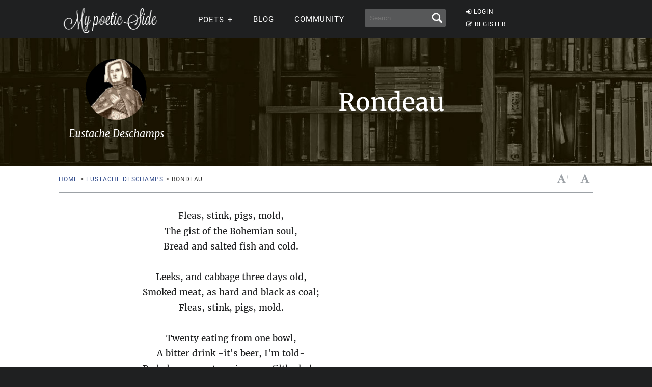

--- FILE ---
content_type: text/html; charset=utf-8
request_url: https://www.google.com/recaptcha/api2/aframe
body_size: 269
content:
<!DOCTYPE HTML><html><head><meta http-equiv="content-type" content="text/html; charset=UTF-8"></head><body><script nonce="y8BXjyx9xWIJMX6p_grJXA">/** Anti-fraud and anti-abuse applications only. See google.com/recaptcha */ try{var clients={'sodar':'https://pagead2.googlesyndication.com/pagead/sodar?'};window.addEventListener("message",function(a){try{if(a.source===window.parent){var b=JSON.parse(a.data);var c=clients[b['id']];if(c){var d=document.createElement('img');d.src=c+b['params']+'&rc='+(localStorage.getItem("rc::a")?sessionStorage.getItem("rc::b"):"");window.document.body.appendChild(d);sessionStorage.setItem("rc::e",parseInt(sessionStorage.getItem("rc::e")||0)+1);localStorage.setItem("rc::h",'1762313431221');}}}catch(b){}});window.parent.postMessage("_grecaptcha_ready", "*");}catch(b){}</script></body></html>

--- FILE ---
content_type: application/javascript; charset=utf-8
request_url: https://fundingchoicesmessages.google.com/f/AGSKWxUfE03bW-k3xGsM_ScoWgyywXz6itG10WN9AKhMGdP1hD_AfjjtBLgAqhHb2k3FVW7CB1sMo4YBwEOV9_kycsAvkFid71zdeOW5ZeyZRg-on8e3PEEQwWwO4JGY40iY8cCWzLYHaUxM-IFEi-JZ9xEFrSd8XTGTC-a0Iyd1N6GVz8Cq2FNUtTmD3wgw/_/adcxtnew_-banner-ads-/contentad_/adsidebar./adsensev2.
body_size: -1282
content:
window['e5dfa3e9-5e74-4871-8450-fd67261dcfe9'] = true;